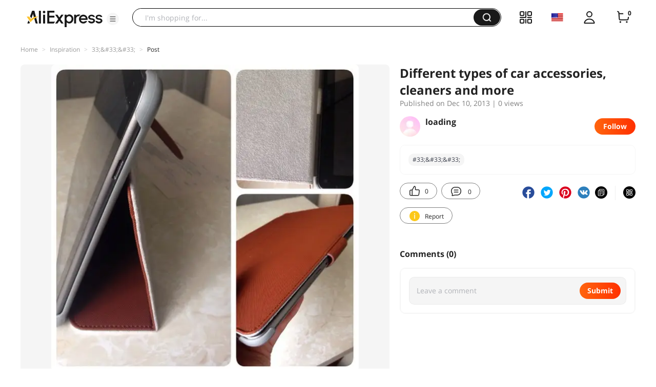

--- FILE ---
content_type: application/javascript
request_url: https://aplus.aliexpress.com/eg.js?t=1769197709806
body_size: 75
content:
window.goldlog=(window.goldlog||{});goldlog.Etag="kL76IcuJGAgCARJ2opXlWNsN";goldlog.stag=2;

--- FILE ---
content_type: application/javascript
request_url: https://aplus.aliexpress.com/eg.js?t=1769197712308
body_size: -99
content:
window.goldlog=(window.goldlog||{});goldlog.Etag="kL76IcuJGAgCARJ2opXlWNsN";goldlog.stag=1;